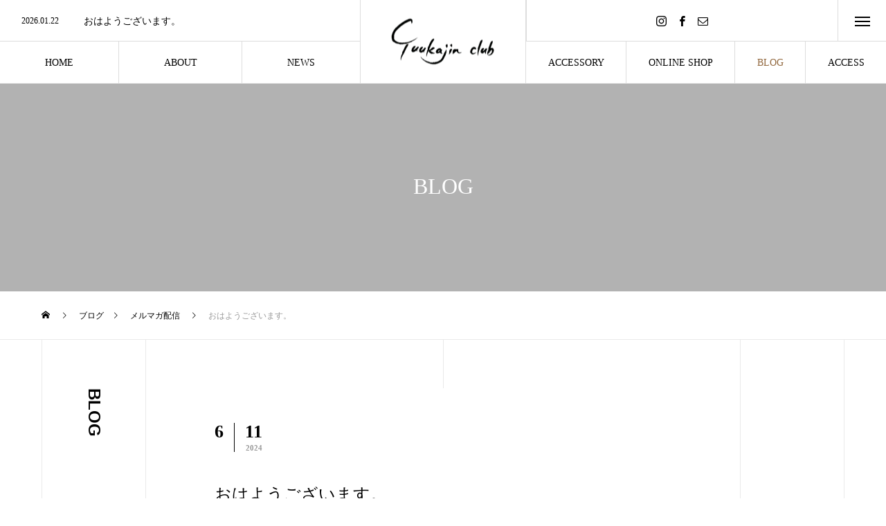

--- FILE ---
content_type: text/html; charset=UTF-8
request_url: https://yuukajin-club.com/2024/06/11/%E3%81%8A%E3%81%AF%E3%82%88%E3%81%86%E3%81%94%E3%81%96%E3%81%84%E3%81%BE%E3%81%99%E3%80%82-99/
body_size: 16522
content:
<!DOCTYPE html>
<html class="pc" dir="ltr" lang="ja" prefix="og: https://ogp.me/ns#">
<head>
<meta charset="UTF-8">
<!--[if IE]><meta http-equiv="X-UA-Compatible" content="IE=edge"><![endif]-->
<meta name="viewport" content="width=device-width">
<title>おはようございます。 - 遊華人倶楽部/伊勢市暮らしの雑貨と創作アクセサリー</title>
<meta name="description" content="おはようございます。本日は良いお天気になりました。">
<link rel="pingback" href="https://yuukajin-club.com/xmlrpc.php">
<link rel="shortcut icon" href="https://yuukajin-club.com/wp-content/uploads/2021/08/1-removebg-preview-e1630373965727.png">

		<!-- All in One SEO 4.9.3 - aioseo.com -->
	<meta name="description" content="おはようございます。 本日は良いお天気になりました。 只今開催中✨ アジアの布でお仕立て＆アクセ" />
	<meta name="robots" content="max-image-preview:large" />
	<meta name="author" content="clover.homep2@gmail.com"/>
	<link rel="canonical" href="https://yuukajin-club.com/2024/06/11/%e3%81%8a%e3%81%af%e3%82%88%e3%81%86%e3%81%94%e3%81%96%e3%81%84%e3%81%be%e3%81%99%e3%80%82-99/" />
	<meta name="generator" content="All in One SEO (AIOSEO) 4.9.3" />

		<!-- Global site tag (gtag.js) - Google Analytics -->
<script async src="https://www.googletagmanager.com/gtag/js?id=G-0512ZKFZCV"></script>
<script>
 window.dataLayer = window.dataLayer || [];
 function gtag(){dataLayer.push(arguments);}
 gtag('js', new Date());

 gtag('config', 'G-0512ZKFZCV');
</script>
		<meta property="og:locale" content="ja_JP" />
		<meta property="og:site_name" content="遊華人倶楽部/伊勢市暮らしの雑貨と創作アクセサリー - Just another WordPress site" />
		<meta property="og:type" content="article" />
		<meta property="og:title" content="おはようございます。 - 遊華人倶楽部/伊勢市暮らしの雑貨と創作アクセサリー" />
		<meta property="og:description" content="おはようございます。 本日は良いお天気になりました。 只今開催中✨ アジアの布でお仕立て＆アクセ" />
		<meta property="og:url" content="https://yuukajin-club.com/2024/06/11/%e3%81%8a%e3%81%af%e3%82%88%e3%81%86%e3%81%94%e3%81%96%e3%81%84%e3%81%be%e3%81%99%e3%80%82-99/" />
		<meta property="article:published_time" content="2024-06-11T01:56:43+00:00" />
		<meta property="article:modified_time" content="2024-06-14T11:05:57+00:00" />
		<meta property="article:publisher" content="https://www.facebook.com/yuukajin.club/" />
		<meta name="twitter:card" content="summary" />
		<meta name="twitter:title" content="おはようございます。 - 遊華人倶楽部/伊勢市暮らしの雑貨と創作アクセサリー" />
		<meta name="twitter:description" content="おはようございます。 本日は良いお天気になりました。 只今開催中✨ アジアの布でお仕立て＆アクセ" />
		<script type="application/ld+json" class="aioseo-schema">
			{"@context":"https:\/\/schema.org","@graph":[{"@type":"BlogPosting","@id":"https:\/\/yuukajin-club.com\/2024\/06\/11\/%e3%81%8a%e3%81%af%e3%82%88%e3%81%86%e3%81%94%e3%81%96%e3%81%84%e3%81%be%e3%81%99%e3%80%82-99\/#blogposting","name":"\u304a\u306f\u3088\u3046\u3054\u3056\u3044\u307e\u3059\u3002 - \u904a\u83ef\u4eba\u5036\u697d\u90e8\/\u4f0a\u52e2\u5e02\u66ae\u3089\u3057\u306e\u96d1\u8ca8\u3068\u5275\u4f5c\u30a2\u30af\u30bb\u30b5\u30ea\u30fc","headline":"\u304a\u306f\u3088\u3046\u3054\u3056\u3044\u307e\u3059\u3002","author":{"@id":"https:\/\/yuukajin-club.com\/author\/clover.homep2@gmail.com\/#author"},"publisher":{"@id":"https:\/\/yuukajin-club.com\/#organization"},"image":{"@type":"ImageObject","url":"https:\/\/yuukajin-club.com\/wp-content\/uploads\/2024\/06\/4356C7E3-2E93-4162-8E96-797813BA48E6-scaled.jpg","width":2560,"height":1868},"datePublished":"2024-06-11T10:56:43+09:00","dateModified":"2024-06-14T20:05:57+09:00","inLanguage":"ja","mainEntityOfPage":{"@id":"https:\/\/yuukajin-club.com\/2024\/06\/11\/%e3%81%8a%e3%81%af%e3%82%88%e3%81%86%e3%81%94%e3%81%96%e3%81%84%e3%81%be%e3%81%99%e3%80%82-99\/#webpage"},"isPartOf":{"@id":"https:\/\/yuukajin-club.com\/2024\/06\/11\/%e3%81%8a%e3%81%af%e3%82%88%e3%81%86%e3%81%94%e3%81%96%e3%81%84%e3%81%be%e3%81%99%e3%80%82-99\/#webpage"},"articleSection":"\u30e1\u30eb\u30de\u30ac\u914d\u4fe1"},{"@type":"BreadcrumbList","@id":"https:\/\/yuukajin-club.com\/2024\/06\/11\/%e3%81%8a%e3%81%af%e3%82%88%e3%81%86%e3%81%94%e3%81%96%e3%81%84%e3%81%be%e3%81%99%e3%80%82-99\/#breadcrumblist","itemListElement":[{"@type":"ListItem","@id":"https:\/\/yuukajin-club.com#listItem","position":1,"name":"\u30db\u30fc\u30e0","item":"https:\/\/yuukajin-club.com","nextItem":{"@type":"ListItem","@id":"https:\/\/yuukajin-club.com\/category\/%e3%83%a1%e3%83%ab%e3%83%9e%e3%82%ac%e9%85%8d%e4%bf%a1\/#listItem","name":"\u30e1\u30eb\u30de\u30ac\u914d\u4fe1"}},{"@type":"ListItem","@id":"https:\/\/yuukajin-club.com\/category\/%e3%83%a1%e3%83%ab%e3%83%9e%e3%82%ac%e9%85%8d%e4%bf%a1\/#listItem","position":2,"name":"\u30e1\u30eb\u30de\u30ac\u914d\u4fe1","item":"https:\/\/yuukajin-club.com\/category\/%e3%83%a1%e3%83%ab%e3%83%9e%e3%82%ac%e9%85%8d%e4%bf%a1\/","nextItem":{"@type":"ListItem","@id":"https:\/\/yuukajin-club.com\/2024\/06\/11\/%e3%81%8a%e3%81%af%e3%82%88%e3%81%86%e3%81%94%e3%81%96%e3%81%84%e3%81%be%e3%81%99%e3%80%82-99\/#listItem","name":"\u304a\u306f\u3088\u3046\u3054\u3056\u3044\u307e\u3059\u3002"},"previousItem":{"@type":"ListItem","@id":"https:\/\/yuukajin-club.com#listItem","name":"\u30db\u30fc\u30e0"}},{"@type":"ListItem","@id":"https:\/\/yuukajin-club.com\/2024\/06\/11\/%e3%81%8a%e3%81%af%e3%82%88%e3%81%86%e3%81%94%e3%81%96%e3%81%84%e3%81%be%e3%81%99%e3%80%82-99\/#listItem","position":3,"name":"\u304a\u306f\u3088\u3046\u3054\u3056\u3044\u307e\u3059\u3002","previousItem":{"@type":"ListItem","@id":"https:\/\/yuukajin-club.com\/category\/%e3%83%a1%e3%83%ab%e3%83%9e%e3%82%ac%e9%85%8d%e4%bf%a1\/#listItem","name":"\u30e1\u30eb\u30de\u30ac\u914d\u4fe1"}}]},{"@type":"Organization","@id":"https:\/\/yuukajin-club.com\/#organization","name":"\u904a\u83ef\u4eba\u5036\u697d\u90e8","description":"Just another WordPress site","url":"https:\/\/yuukajin-club.com\/","sameAs":["https:\/\/www.facebook.com\/yuukajin.club\/","https:\/\/www.instagram.com\/yuukajinclub\/"]},{"@type":"Person","@id":"https:\/\/yuukajin-club.com\/author\/clover.homep2@gmail.com\/#author","url":"https:\/\/yuukajin-club.com\/author\/clover.homep2@gmail.com\/","name":"clover.homep2@gmail.com","image":{"@type":"ImageObject","@id":"https:\/\/yuukajin-club.com\/2024\/06\/11\/%e3%81%8a%e3%81%af%e3%82%88%e3%81%86%e3%81%94%e3%81%96%e3%81%84%e3%81%be%e3%81%99%e3%80%82-99\/#authorImage","url":"https:\/\/secure.gravatar.com\/avatar\/6b9b3687224688390f5e47c20a8872da4b1094d4e6c51c8fc9407bc4070ab29a?s=96&d=mm&r=g","width":96,"height":96,"caption":"clover.homep2@gmail.com"}},{"@type":"WebPage","@id":"https:\/\/yuukajin-club.com\/2024\/06\/11\/%e3%81%8a%e3%81%af%e3%82%88%e3%81%86%e3%81%94%e3%81%96%e3%81%84%e3%81%be%e3%81%99%e3%80%82-99\/#webpage","url":"https:\/\/yuukajin-club.com\/2024\/06\/11\/%e3%81%8a%e3%81%af%e3%82%88%e3%81%86%e3%81%94%e3%81%96%e3%81%84%e3%81%be%e3%81%99%e3%80%82-99\/","name":"\u304a\u306f\u3088\u3046\u3054\u3056\u3044\u307e\u3059\u3002 - \u904a\u83ef\u4eba\u5036\u697d\u90e8\/\u4f0a\u52e2\u5e02\u66ae\u3089\u3057\u306e\u96d1\u8ca8\u3068\u5275\u4f5c\u30a2\u30af\u30bb\u30b5\u30ea\u30fc","description":"\u304a\u306f\u3088\u3046\u3054\u3056\u3044\u307e\u3059\u3002 \u672c\u65e5\u306f\u826f\u3044\u304a\u5929\u6c17\u306b\u306a\u308a\u307e\u3057\u305f\u3002 \u53ea\u4eca\u958b\u50ac\u4e2d\u2728 \u30a2\u30b8\u30a2\u306e\u5e03\u3067\u304a\u4ed5\u7acb\u3066\uff06\u30a2\u30af\u30bb","inLanguage":"ja","isPartOf":{"@id":"https:\/\/yuukajin-club.com\/#website"},"breadcrumb":{"@id":"https:\/\/yuukajin-club.com\/2024\/06\/11\/%e3%81%8a%e3%81%af%e3%82%88%e3%81%86%e3%81%94%e3%81%96%e3%81%84%e3%81%be%e3%81%99%e3%80%82-99\/#breadcrumblist"},"author":{"@id":"https:\/\/yuukajin-club.com\/author\/clover.homep2@gmail.com\/#author"},"creator":{"@id":"https:\/\/yuukajin-club.com\/author\/clover.homep2@gmail.com\/#author"},"image":{"@type":"ImageObject","url":"https:\/\/yuukajin-club.com\/wp-content\/uploads\/2024\/06\/4356C7E3-2E93-4162-8E96-797813BA48E6-scaled.jpg","@id":"https:\/\/yuukajin-club.com\/2024\/06\/11\/%e3%81%8a%e3%81%af%e3%82%88%e3%81%86%e3%81%94%e3%81%96%e3%81%84%e3%81%be%e3%81%99%e3%80%82-99\/#mainImage","width":2560,"height":1868},"primaryImageOfPage":{"@id":"https:\/\/yuukajin-club.com\/2024\/06\/11\/%e3%81%8a%e3%81%af%e3%82%88%e3%81%86%e3%81%94%e3%81%96%e3%81%84%e3%81%be%e3%81%99%e3%80%82-99\/#mainImage"},"datePublished":"2024-06-11T10:56:43+09:00","dateModified":"2024-06-14T20:05:57+09:00"},{"@type":"WebSite","@id":"https:\/\/yuukajin-club.com\/#website","url":"https:\/\/yuukajin-club.com\/","name":"\u904a\u83ef\u4eba\u5036\u697d\u90e8","description":"Just another WordPress site","inLanguage":"ja","publisher":{"@id":"https:\/\/yuukajin-club.com\/#organization"}}]}
		</script>
		<!-- All in One SEO -->

<link rel="alternate" type="application/rss+xml" title="遊華人倶楽部/伊勢市暮らしの雑貨と創作アクセサリー &raquo; フィード" href="https://yuukajin-club.com/feed/" />
<link rel="alternate" type="application/rss+xml" title="遊華人倶楽部/伊勢市暮らしの雑貨と創作アクセサリー &raquo; コメントフィード" href="https://yuukajin-club.com/comments/feed/" />
<link rel="alternate" title="oEmbed (JSON)" type="application/json+oembed" href="https://yuukajin-club.com/wp-json/oembed/1.0/embed?url=https%3A%2F%2Fyuukajin-club.com%2F2024%2F06%2F11%2F%25e3%2581%258a%25e3%2581%25af%25e3%2582%2588%25e3%2581%2586%25e3%2581%2594%25e3%2581%2596%25e3%2581%2584%25e3%2581%25be%25e3%2581%2599%25e3%2580%2582-99%2F" />
<link rel="alternate" title="oEmbed (XML)" type="text/xml+oembed" href="https://yuukajin-club.com/wp-json/oembed/1.0/embed?url=https%3A%2F%2Fyuukajin-club.com%2F2024%2F06%2F11%2F%25e3%2581%258a%25e3%2581%25af%25e3%2582%2588%25e3%2581%2586%25e3%2581%2594%25e3%2581%2596%25e3%2581%2584%25e3%2581%25be%25e3%2581%2599%25e3%2580%2582-99%2F&#038;format=xml" />
<style id='wp-img-auto-sizes-contain-inline-css' type='text/css'>
img:is([sizes=auto i],[sizes^="auto," i]){contain-intrinsic-size:3000px 1500px}
/*# sourceURL=wp-img-auto-sizes-contain-inline-css */
</style>
<link rel='stylesheet' id='style-css' href='https://yuukajin-club.com/wp-content/themes/tree_tcd081/style.css?ver=1.4' type='text/css' media='all' />
<style id='wp-emoji-styles-inline-css' type='text/css'>

	img.wp-smiley, img.emoji {
		display: inline !important;
		border: none !important;
		box-shadow: none !important;
		height: 1em !important;
		width: 1em !important;
		margin: 0 0.07em !important;
		vertical-align: -0.1em !important;
		background: none !important;
		padding: 0 !important;
	}
/*# sourceURL=wp-emoji-styles-inline-css */
</style>
<style id='wp-block-library-inline-css' type='text/css'>
:root{--wp-block-synced-color:#7a00df;--wp-block-synced-color--rgb:122,0,223;--wp-bound-block-color:var(--wp-block-synced-color);--wp-editor-canvas-background:#ddd;--wp-admin-theme-color:#007cba;--wp-admin-theme-color--rgb:0,124,186;--wp-admin-theme-color-darker-10:#006ba1;--wp-admin-theme-color-darker-10--rgb:0,107,160.5;--wp-admin-theme-color-darker-20:#005a87;--wp-admin-theme-color-darker-20--rgb:0,90,135;--wp-admin-border-width-focus:2px}@media (min-resolution:192dpi){:root{--wp-admin-border-width-focus:1.5px}}.wp-element-button{cursor:pointer}:root .has-very-light-gray-background-color{background-color:#eee}:root .has-very-dark-gray-background-color{background-color:#313131}:root .has-very-light-gray-color{color:#eee}:root .has-very-dark-gray-color{color:#313131}:root .has-vivid-green-cyan-to-vivid-cyan-blue-gradient-background{background:linear-gradient(135deg,#00d084,#0693e3)}:root .has-purple-crush-gradient-background{background:linear-gradient(135deg,#34e2e4,#4721fb 50%,#ab1dfe)}:root .has-hazy-dawn-gradient-background{background:linear-gradient(135deg,#faaca8,#dad0ec)}:root .has-subdued-olive-gradient-background{background:linear-gradient(135deg,#fafae1,#67a671)}:root .has-atomic-cream-gradient-background{background:linear-gradient(135deg,#fdd79a,#004a59)}:root .has-nightshade-gradient-background{background:linear-gradient(135deg,#330968,#31cdcf)}:root .has-midnight-gradient-background{background:linear-gradient(135deg,#020381,#2874fc)}:root{--wp--preset--font-size--normal:16px;--wp--preset--font-size--huge:42px}.has-regular-font-size{font-size:1em}.has-larger-font-size{font-size:2.625em}.has-normal-font-size{font-size:var(--wp--preset--font-size--normal)}.has-huge-font-size{font-size:var(--wp--preset--font-size--huge)}.has-text-align-center{text-align:center}.has-text-align-left{text-align:left}.has-text-align-right{text-align:right}.has-fit-text{white-space:nowrap!important}#end-resizable-editor-section{display:none}.aligncenter{clear:both}.items-justified-left{justify-content:flex-start}.items-justified-center{justify-content:center}.items-justified-right{justify-content:flex-end}.items-justified-space-between{justify-content:space-between}.screen-reader-text{border:0;clip-path:inset(50%);height:1px;margin:-1px;overflow:hidden;padding:0;position:absolute;width:1px;word-wrap:normal!important}.screen-reader-text:focus{background-color:#ddd;clip-path:none;color:#444;display:block;font-size:1em;height:auto;left:5px;line-height:normal;padding:15px 23px 14px;text-decoration:none;top:5px;width:auto;z-index:100000}html :where(.has-border-color){border-style:solid}html :where([style*=border-top-color]){border-top-style:solid}html :where([style*=border-right-color]){border-right-style:solid}html :where([style*=border-bottom-color]){border-bottom-style:solid}html :where([style*=border-left-color]){border-left-style:solid}html :where([style*=border-width]){border-style:solid}html :where([style*=border-top-width]){border-top-style:solid}html :where([style*=border-right-width]){border-right-style:solid}html :where([style*=border-bottom-width]){border-bottom-style:solid}html :where([style*=border-left-width]){border-left-style:solid}html :where(img[class*=wp-image-]){height:auto;max-width:100%}:where(figure){margin:0 0 1em}html :where(.is-position-sticky){--wp-admin--admin-bar--position-offset:var(--wp-admin--admin-bar--height,0px)}@media screen and (max-width:600px){html :where(.is-position-sticky){--wp-admin--admin-bar--position-offset:0px}}

/*# sourceURL=wp-block-library-inline-css */
</style><style id='global-styles-inline-css' type='text/css'>
:root{--wp--preset--aspect-ratio--square: 1;--wp--preset--aspect-ratio--4-3: 4/3;--wp--preset--aspect-ratio--3-4: 3/4;--wp--preset--aspect-ratio--3-2: 3/2;--wp--preset--aspect-ratio--2-3: 2/3;--wp--preset--aspect-ratio--16-9: 16/9;--wp--preset--aspect-ratio--9-16: 9/16;--wp--preset--color--black: #000000;--wp--preset--color--cyan-bluish-gray: #abb8c3;--wp--preset--color--white: #ffffff;--wp--preset--color--pale-pink: #f78da7;--wp--preset--color--vivid-red: #cf2e2e;--wp--preset--color--luminous-vivid-orange: #ff6900;--wp--preset--color--luminous-vivid-amber: #fcb900;--wp--preset--color--light-green-cyan: #7bdcb5;--wp--preset--color--vivid-green-cyan: #00d084;--wp--preset--color--pale-cyan-blue: #8ed1fc;--wp--preset--color--vivid-cyan-blue: #0693e3;--wp--preset--color--vivid-purple: #9b51e0;--wp--preset--gradient--vivid-cyan-blue-to-vivid-purple: linear-gradient(135deg,rgb(6,147,227) 0%,rgb(155,81,224) 100%);--wp--preset--gradient--light-green-cyan-to-vivid-green-cyan: linear-gradient(135deg,rgb(122,220,180) 0%,rgb(0,208,130) 100%);--wp--preset--gradient--luminous-vivid-amber-to-luminous-vivid-orange: linear-gradient(135deg,rgb(252,185,0) 0%,rgb(255,105,0) 100%);--wp--preset--gradient--luminous-vivid-orange-to-vivid-red: linear-gradient(135deg,rgb(255,105,0) 0%,rgb(207,46,46) 100%);--wp--preset--gradient--very-light-gray-to-cyan-bluish-gray: linear-gradient(135deg,rgb(238,238,238) 0%,rgb(169,184,195) 100%);--wp--preset--gradient--cool-to-warm-spectrum: linear-gradient(135deg,rgb(74,234,220) 0%,rgb(151,120,209) 20%,rgb(207,42,186) 40%,rgb(238,44,130) 60%,rgb(251,105,98) 80%,rgb(254,248,76) 100%);--wp--preset--gradient--blush-light-purple: linear-gradient(135deg,rgb(255,206,236) 0%,rgb(152,150,240) 100%);--wp--preset--gradient--blush-bordeaux: linear-gradient(135deg,rgb(254,205,165) 0%,rgb(254,45,45) 50%,rgb(107,0,62) 100%);--wp--preset--gradient--luminous-dusk: linear-gradient(135deg,rgb(255,203,112) 0%,rgb(199,81,192) 50%,rgb(65,88,208) 100%);--wp--preset--gradient--pale-ocean: linear-gradient(135deg,rgb(255,245,203) 0%,rgb(182,227,212) 50%,rgb(51,167,181) 100%);--wp--preset--gradient--electric-grass: linear-gradient(135deg,rgb(202,248,128) 0%,rgb(113,206,126) 100%);--wp--preset--gradient--midnight: linear-gradient(135deg,rgb(2,3,129) 0%,rgb(40,116,252) 100%);--wp--preset--font-size--small: 13px;--wp--preset--font-size--medium: 20px;--wp--preset--font-size--large: 36px;--wp--preset--font-size--x-large: 42px;--wp--preset--spacing--20: 0.44rem;--wp--preset--spacing--30: 0.67rem;--wp--preset--spacing--40: 1rem;--wp--preset--spacing--50: 1.5rem;--wp--preset--spacing--60: 2.25rem;--wp--preset--spacing--70: 3.38rem;--wp--preset--spacing--80: 5.06rem;--wp--preset--shadow--natural: 6px 6px 9px rgba(0, 0, 0, 0.2);--wp--preset--shadow--deep: 12px 12px 50px rgba(0, 0, 0, 0.4);--wp--preset--shadow--sharp: 6px 6px 0px rgba(0, 0, 0, 0.2);--wp--preset--shadow--outlined: 6px 6px 0px -3px rgb(255, 255, 255), 6px 6px rgb(0, 0, 0);--wp--preset--shadow--crisp: 6px 6px 0px rgb(0, 0, 0);}:where(.is-layout-flex){gap: 0.5em;}:where(.is-layout-grid){gap: 0.5em;}body .is-layout-flex{display: flex;}.is-layout-flex{flex-wrap: wrap;align-items: center;}.is-layout-flex > :is(*, div){margin: 0;}body .is-layout-grid{display: grid;}.is-layout-grid > :is(*, div){margin: 0;}:where(.wp-block-columns.is-layout-flex){gap: 2em;}:where(.wp-block-columns.is-layout-grid){gap: 2em;}:where(.wp-block-post-template.is-layout-flex){gap: 1.25em;}:where(.wp-block-post-template.is-layout-grid){gap: 1.25em;}.has-black-color{color: var(--wp--preset--color--black) !important;}.has-cyan-bluish-gray-color{color: var(--wp--preset--color--cyan-bluish-gray) !important;}.has-white-color{color: var(--wp--preset--color--white) !important;}.has-pale-pink-color{color: var(--wp--preset--color--pale-pink) !important;}.has-vivid-red-color{color: var(--wp--preset--color--vivid-red) !important;}.has-luminous-vivid-orange-color{color: var(--wp--preset--color--luminous-vivid-orange) !important;}.has-luminous-vivid-amber-color{color: var(--wp--preset--color--luminous-vivid-amber) !important;}.has-light-green-cyan-color{color: var(--wp--preset--color--light-green-cyan) !important;}.has-vivid-green-cyan-color{color: var(--wp--preset--color--vivid-green-cyan) !important;}.has-pale-cyan-blue-color{color: var(--wp--preset--color--pale-cyan-blue) !important;}.has-vivid-cyan-blue-color{color: var(--wp--preset--color--vivid-cyan-blue) !important;}.has-vivid-purple-color{color: var(--wp--preset--color--vivid-purple) !important;}.has-black-background-color{background-color: var(--wp--preset--color--black) !important;}.has-cyan-bluish-gray-background-color{background-color: var(--wp--preset--color--cyan-bluish-gray) !important;}.has-white-background-color{background-color: var(--wp--preset--color--white) !important;}.has-pale-pink-background-color{background-color: var(--wp--preset--color--pale-pink) !important;}.has-vivid-red-background-color{background-color: var(--wp--preset--color--vivid-red) !important;}.has-luminous-vivid-orange-background-color{background-color: var(--wp--preset--color--luminous-vivid-orange) !important;}.has-luminous-vivid-amber-background-color{background-color: var(--wp--preset--color--luminous-vivid-amber) !important;}.has-light-green-cyan-background-color{background-color: var(--wp--preset--color--light-green-cyan) !important;}.has-vivid-green-cyan-background-color{background-color: var(--wp--preset--color--vivid-green-cyan) !important;}.has-pale-cyan-blue-background-color{background-color: var(--wp--preset--color--pale-cyan-blue) !important;}.has-vivid-cyan-blue-background-color{background-color: var(--wp--preset--color--vivid-cyan-blue) !important;}.has-vivid-purple-background-color{background-color: var(--wp--preset--color--vivid-purple) !important;}.has-black-border-color{border-color: var(--wp--preset--color--black) !important;}.has-cyan-bluish-gray-border-color{border-color: var(--wp--preset--color--cyan-bluish-gray) !important;}.has-white-border-color{border-color: var(--wp--preset--color--white) !important;}.has-pale-pink-border-color{border-color: var(--wp--preset--color--pale-pink) !important;}.has-vivid-red-border-color{border-color: var(--wp--preset--color--vivid-red) !important;}.has-luminous-vivid-orange-border-color{border-color: var(--wp--preset--color--luminous-vivid-orange) !important;}.has-luminous-vivid-amber-border-color{border-color: var(--wp--preset--color--luminous-vivid-amber) !important;}.has-light-green-cyan-border-color{border-color: var(--wp--preset--color--light-green-cyan) !important;}.has-vivid-green-cyan-border-color{border-color: var(--wp--preset--color--vivid-green-cyan) !important;}.has-pale-cyan-blue-border-color{border-color: var(--wp--preset--color--pale-cyan-blue) !important;}.has-vivid-cyan-blue-border-color{border-color: var(--wp--preset--color--vivid-cyan-blue) !important;}.has-vivid-purple-border-color{border-color: var(--wp--preset--color--vivid-purple) !important;}.has-vivid-cyan-blue-to-vivid-purple-gradient-background{background: var(--wp--preset--gradient--vivid-cyan-blue-to-vivid-purple) !important;}.has-light-green-cyan-to-vivid-green-cyan-gradient-background{background: var(--wp--preset--gradient--light-green-cyan-to-vivid-green-cyan) !important;}.has-luminous-vivid-amber-to-luminous-vivid-orange-gradient-background{background: var(--wp--preset--gradient--luminous-vivid-amber-to-luminous-vivid-orange) !important;}.has-luminous-vivid-orange-to-vivid-red-gradient-background{background: var(--wp--preset--gradient--luminous-vivid-orange-to-vivid-red) !important;}.has-very-light-gray-to-cyan-bluish-gray-gradient-background{background: var(--wp--preset--gradient--very-light-gray-to-cyan-bluish-gray) !important;}.has-cool-to-warm-spectrum-gradient-background{background: var(--wp--preset--gradient--cool-to-warm-spectrum) !important;}.has-blush-light-purple-gradient-background{background: var(--wp--preset--gradient--blush-light-purple) !important;}.has-blush-bordeaux-gradient-background{background: var(--wp--preset--gradient--blush-bordeaux) !important;}.has-luminous-dusk-gradient-background{background: var(--wp--preset--gradient--luminous-dusk) !important;}.has-pale-ocean-gradient-background{background: var(--wp--preset--gradient--pale-ocean) !important;}.has-electric-grass-gradient-background{background: var(--wp--preset--gradient--electric-grass) !important;}.has-midnight-gradient-background{background: var(--wp--preset--gradient--midnight) !important;}.has-small-font-size{font-size: var(--wp--preset--font-size--small) !important;}.has-medium-font-size{font-size: var(--wp--preset--font-size--medium) !important;}.has-large-font-size{font-size: var(--wp--preset--font-size--large) !important;}.has-x-large-font-size{font-size: var(--wp--preset--font-size--x-large) !important;}
/*# sourceURL=global-styles-inline-css */
</style>

<style id='classic-theme-styles-inline-css' type='text/css'>
/*! This file is auto-generated */
.wp-block-button__link{color:#fff;background-color:#32373c;border-radius:9999px;box-shadow:none;text-decoration:none;padding:calc(.667em + 2px) calc(1.333em + 2px);font-size:1.125em}.wp-block-file__button{background:#32373c;color:#fff;text-decoration:none}
/*# sourceURL=/wp-includes/css/classic-themes.min.css */
</style>
<script type="text/javascript" src="https://yuukajin-club.com/wp-includes/js/jquery/jquery.min.js?ver=3.7.1" id="jquery-core-js"></script>
<script type="text/javascript" src="https://yuukajin-club.com/wp-includes/js/jquery/jquery-migrate.min.js?ver=3.4.1" id="jquery-migrate-js"></script>
<link rel="https://api.w.org/" href="https://yuukajin-club.com/wp-json/" /><link rel="alternate" title="JSON" type="application/json" href="https://yuukajin-club.com/wp-json/wp/v2/posts/4680" /><link rel='shortlink' href='https://yuukajin-club.com/?p=4680' />

<link rel="stylesheet" href="https://yuukajin-club.com/wp-content/themes/tree_tcd081/css/design-plus.css?ver=1.4">
<link rel="stylesheet" href="https://yuukajin-club.com/wp-content/themes/tree_tcd081/css/sns-botton.css?ver=1.4">
<link rel="stylesheet" media="screen and (max-width:1201px)" href="https://yuukajin-club.com/wp-content/themes/tree_tcd081/css/responsive.css?ver=1.4">
<link rel="stylesheet" media="screen and (max-width:1201px)" href="https://yuukajin-club.com/wp-content/themes/tree_tcd081/css/footer-bar.css?ver=1.4">

<script src="https://yuukajin-club.com/wp-content/themes/tree_tcd081/js/jquery.easing.1.4.js?ver=1.4"></script>
<script src="https://yuukajin-club.com/wp-content/themes/tree_tcd081/js/jscript.js?ver=1.4"></script>
<script src="https://yuukajin-club.com/wp-content/themes/tree_tcd081/js/comment.js?ver=1.4"></script>

<link rel="stylesheet" href="https://yuukajin-club.com/wp-content/themes/tree_tcd081/js/simplebar.css?ver=1.4">
<script src="https://yuukajin-club.com/wp-content/themes/tree_tcd081/js/simplebar.min.js?ver=1.4"></script>




<style type="text/css">

body, input, textarea { font-family: "Times New Roman" , "游明朝" , "Yu Mincho" , "游明朝体" , "YuMincho" , "ヒラギノ明朝 Pro W3" , "Hiragino Mincho Pro" , "HiraMinProN-W3" , "HGS明朝E" , "ＭＳ Ｐ明朝" , "MS PMincho" , serif; }

.rich_font, .p-vertical { font-family: Arial, "Hiragino Sans", "ヒラギノ角ゴ ProN", "Hiragino Kaku Gothic ProN", "游ゴシック", YuGothic, "メイリオ", Meiryo, sans-serif; font-weight:500; }

.rich_font_type1 { font-family: Arial, "Hiragino Kaku Gothic ProN", "ヒラギノ角ゴ ProN W3", "メイリオ", Meiryo, sans-serif; }
.rich_font_type2 { font-family: Arial, "Hiragino Sans", "ヒラギノ角ゴ ProN", "Hiragino Kaku Gothic ProN", "游ゴシック", YuGothic, "メイリオ", Meiryo, sans-serif; font-weight:500; }
.rich_font_type3 { font-family: "Times New Roman" , "游明朝" , "Yu Mincho" , "游明朝体" , "YuMincho" , "ヒラギノ明朝 Pro W3" , "Hiragino Mincho Pro" , "HiraMinProN-W3" , "HGS明朝E" , "ＭＳ Ｐ明朝" , "MS PMincho" , serif; font-weight:500; }

.post_content, #next_prev_post { font-family: "Times New Roman" , "游明朝" , "Yu Mincho" , "游明朝体" , "YuMincho" , "ヒラギノ明朝 Pro W3" , "Hiragino Mincho Pro" , "HiraMinProN-W3" , "HGS明朝E" , "ＭＳ Ｐ明朝" , "MS PMincho" , serif; }
.widget_headline { font-family: "Times New Roman" , "游明朝" , "Yu Mincho" , "游明朝体" , "YuMincho" , "ヒラギノ明朝 Pro W3" , "Hiragino Mincho Pro" , "HiraMinProN-W3" , "HGS明朝E" , "ＭＳ Ｐ明朝" , "MS PMincho" , serif; }

#side_headline .main, .cb_side_headline .main { font-size:24px; }
#side_headline .sub, .cb_side_headline .sub { font-size:16px; }
@media screen and (max-width:750px) {
  #side_headline .main, .cb_side_headline .main { font-size:20px; }
  #side_headline .sub, .cb_side_headline .sub { font-size:14px; }
}
#header.start:after { background:#ffffff; }
#header, #header_logo, .global_menu > ul > li > a, #lang_button, #header_sns, #menu_button, #index_news { border-color:rgba(255,255,255,0.5); }
#header_logo .logo a, .global_menu > ul > li > a, #header_news a, #header_button, #menu_button:before, #header_sns li a:before, #lang_button li a { color:#ffffff; }
#header.active, #header.active #header_logo, #header.active .global_menu > ul > li > a, #header.active #lang_button, #header.active #header_sns, #header.active #menu_button, body.header_fix_mobile #header #menu_button { border-color:#dddddd; }
#header.active #header_logo .logo a, #header.active .global_menu > ul > li > a, #header.active #header_news a, #header.active #header_button, #header.active #menu_button:before, body.header_fix_mobile #header #menu_button:before, #header.active #header_sns li a:before, #header.active #lang_button li a { color:#000000; }
#header #header_logo .logo a:hover, #header .global_menu > ul > li > a:hover, #header #header_news a:hover, #header #header_button:hover, #header #menu_button:hover:before, #header #header_sns li a:hover:before, #header #lang_button li a:hover, .global_menu > ul > li.active_button > a, .global_menu > ul > li.active > a { color:#91673d !important; }
#menu_button span { background:#ffffff; }
#header.active #menu_button span { background:#000000; }
#menu_button:hover span { background:#91673d !important; }
body.home .global_menu > ul > li.current-menu-item > a { color:#ffffff !important; }
body.home #header.active .global_menu > ul > li.current-menu-item > a { color:#000000 !important; }
.global_menu ul ul a { color:#ffffff; background:#000000; }
.global_menu ul ul a:hover { background:#91673d; }
#drawer_menu .menu a, #drawer_menu .lang_button li { font-size:20px; }
#drawer_menu .menu a, #drawer_menu .close_button:before, #drawer_menu .header_sns a:before, #drawer_menu .menu li.current-menu-item.non_active_menu a, #drawer_menu .lang_button li a { color:#ffffff; }
#drawer_menu .menu a:hover, #drawer_menu .close_button:hover:before, #drawer_menu .header_sns a:hover:before, #drawer_menu .menu li.current-menu-item a, #drawer_menu .menu li.current-menu-item.non_active_menu a:hover, #drawer_menu .lang_button li a:hover { color:#91673d;  }
.global_menu > ul > li.current-menu-item > a { color:#91673d !important; }
@media screen and (max-width:750px) {
  #drawer_menu .menu a, #drawer_menu .lang_button li { font-size:14px; }
}
.megamenu_menu_list .title { font-size:26px; }
.megamenu_menu_list .sub_title { font-size:12px; }
.megamenu_blog_list { background:#f8f7f6; }
.megamenu_blog_slider .title { font-size:14px; }
.megamenu_blog_list.type2 { background:#f8f7f6; }
.megamenu_blog_list.type2 .megamenu_blog_slider .title { font-size:14px; }
#footer, #footer a { color:#ffffff; }
#footer_menu, #footer_menu li, #footer_menu li:last-of-type, #copyright { border-color:rgba(255,255,255,0.3); }
.footer_info { font-size:16px; }
#return_top a:before { color:#ffffff; }
#return_top a { background:#222222; }
#return_top a:hover { background:#91673d; }
@media screen and (max-width:750px) {
  .footer_info { font-size:14px; }
}

.author_profile a.avatar img, .animate_image img, .animate_background .image, #recipe_archive .blur_image {
  width:100%; height:auto;
  -webkit-transition: transform  0.75s ease;
  transition: transform  0.75s ease;
}
.author_profile a.avatar:hover img, .animate_image:hover img, .animate_background:hover .image, #recipe_archive a:hover .blur_image {
  -webkit-transform: scale(1.2);
  transform: scale(1.2);
}



a { color:#000; }

a:hover, #header_logo a:hover, .megamenu_blog_list a:hover .title, #footer a:hover, #footer_social_link li a:hover:before, #bread_crumb a:hover, #bread_crumb li.home a:hover:after, #next_prev_post a:hover,
.megamenu_blog_slider a:hover , .megamenu_blog_slider .category a:hover, .megamenu_blog_slider_wrap .carousel_arrow:hover:before, .megamenu_menu_list .carousel_arrow:hover:before, .single_copy_title_url_btn:hover,
.p-dropdown__list li a:hover, .p-dropdown__title:hover, .p-dropdown__title:hover:after, .p-dropdown__title:hover:after, .p-dropdown__list li a:hover, .p-dropdown__list .child_menu_button:hover, .tcdw_search_box_widget .search_area .search_button:hover:before,
.tcd_category_list a:hover, .tcd_category_list .child_menu_button:hover, .styled_post_list1 a:hover .title, .index_post_list .category a:hover, #index_news a:hover, #blog_list .category a:hover, #post_title_area .category a:hover,
#post_title_area .post_meta a:hover, #single_author_title_area .author_link li a:hover:before, .author_profile a:hover, .author_profile .author_link li a:hover:before, #post_meta_bottom a:hover, .cardlink_title a:hover, .comment a:hover, .comment_form_wrapper a:hover, #searchform .submit_button:hover:before
  { color: #91673d; }

#submit_comment:hover, #cancel_comment_reply a:hover, #wp-calendar #prev a:hover, #wp-calendar #next a:hover, #wp-calendar td a:hover,
#p_readmore .button:hover, .page_navi a:hover, #post_pagination a:hover,.c-pw__btn:hover, #post_pagination a:hover, #comment_tab li a:hover
  { background-color: #91673d; }

#comment_textarea textarea:focus, .c-pw__box-input:focus, .page_navi a:hover, #post_pagination a:hover
  { border-color: #91673d; }

.post_content a { color:#000000; }
.post_content a:hover { color:#91673d; }
#main_contents { border-right:1px solid #e9e9e9; border-left:1px solid #e9e9e9; }
#main_contents:before, #main_contents:after, #main_contents_line { background:#e9e9e9; }
.styled_h2 {
  font-size:22px !important; text-align:left; color:#000000;   border-top:1px solid #222222;
  border-bottom:1px solid #222222;
  border-left:0px solid #222222;
  border-right:0px solid #222222;
  padding:30px 0px 30px 0px !important;
  margin:0px 0px 30px !important;
}
.styled_h3 {
  font-size:20px !important; text-align:left; color:#000000;   border-top:2px solid #222222;
  border-bottom:1px solid #dddddd;
  border-left:0px solid #dddddd;
  border-right:0px solid #dddddd;
  padding:30px 0px 30px 20px !important;
  margin:0px 0px 30px !important;
}
.styled_h4 {
  font-size:18px !important; text-align:left; color:#000000;   border-top:0px solid #dddddd;
  border-bottom:0px solid #dddddd;
  border-left:2px solid #222222;
  border-right:0px solid #dddddd;
  padding:10px 0px 10px 15px !important;
  margin:0px 0px 30px !important;
}
.styled_h5 {
  font-size:16px !important; text-align:left; color:#000000;   border-top:0px solid #dddddd;
  border-bottom:0px solid #dddddd;
  border-left:0px solid #dddddd;
  border-right:0px solid #dddddd;
  padding:15px 15px 15px 15px !important;
  margin:0px 0px 30px !important;
}
.q_custom_button1 { background: #535353; color: #ffffff !important; border-color: #535353 !important; }
.q_custom_button1:hover, .q_custom_button1:focus { background: #7d7d7d; color: #ffffff !important; border-color: #7d7d7d !important; }
.q_custom_button2 { background: #535353; color: #ffffff !important; border-color: #535353 !important; }
.q_custom_button2:hover, .q_custom_button2:focus { background: #7d7d7d; color: #ffffff !important; border-color: #7d7d7d !important; }
.q_custom_button3 { background: #535353; color: #ffffff !important; border-color: #535353 !important; }
.q_custom_button3:hover, .q_custom_button3:focus { background: #7d7d7d; color: #ffffff !important; border-color: #7d7d7d !important; }
.speech_balloon_left1 .speach_balloon_text { background-color: #ffdfdf; border-color: #ffdfdf; color: #000000 }
.speech_balloon_left1 .speach_balloon_text::before { border-right-color: #ffdfdf }
.speech_balloon_left1 .speach_balloon_text::after { border-right-color: #ffdfdf }
.speech_balloon_left2 .speach_balloon_text { background-color: #ffffff; border-color: #ff5353; color: #000000 }
.speech_balloon_left2 .speach_balloon_text::before { border-right-color: #ff5353 }
.speech_balloon_left2 .speach_balloon_text::after { border-right-color: #ffffff }
.speech_balloon_right1 .speach_balloon_text { background-color: #ccf4ff; border-color: #ccf4ff; color: #000000 }
.speech_balloon_right1 .speach_balloon_text::before { border-left-color: #ccf4ff }
.speech_balloon_right1 .speach_balloon_text::after { border-left-color: #ccf4ff }
.speech_balloon_right2 .speach_balloon_text { background-color: #ffffff; border-color: #0789b5; color: #000000 }
.speech_balloon_right2 .speach_balloon_text::before { border-left-color: #0789b5 }
.speech_balloon_right2 .speach_balloon_text::after { border-left-color: #ffffff }
.qt_google_map .pb_googlemap_custom-overlay-inner { background:#000000; color:#ffffff; }
.qt_google_map .pb_googlemap_custom-overlay-inner::after { border-color:#000000 transparent transparent transparent; }
</style>

<style id="current-page-style" type="text/css">
#sub_page_header .headline { font-size:32px; color:#FFFFFF; }
#sub_page_header .sub_title { font-size:14px; }
#post_title_area .title { font-size:24px; }
#article .post_content { font-size:16px; }
#related_post .headline { font-size:18px; }
#comments .headline { font-size:18px; }
@media screen and (max-width:750px) {
  #sub_page_header .headline { font-size:24px; }
  #sub_page_header .sub_title { font-size:12px; }
  #post_title_area .title { font-size:20px; }
  #article .post_content { font-size:14px; }
  #related_post .headline { font-size:15px; }
  #comments .headline { font-size:16px; }
}
body { background:; }
</style>

<script type="text/javascript">
jQuery(document).ready(function($){

  $('.megamenu_menu_slider').slick({
    infinite: true,
    dots: false,
    arrows: false,
    slidesToShow: 3,
    slidesToScroll: 1,
    swipeToSlide: true,
    touchThreshold: 20,
    adaptiveHeight: false,
    pauseOnHover: true,
    autoplay: false,
    fade: false,
    easing: 'easeOutExpo',
    speed: 700,
    autoplaySpeed: 5000
  });
  $('.megamenu_menu_slider_wrap .prev_item').on('click', function() {
    $(this).closest('.megamenu_menu_slider_wrap').find('.megamenu_menu_slider').slick('slickPrev');
  });
  $('.megamenu_menu_slider_wrap .next_item').on('click', function() {
    $(this).closest('.megamenu_menu_slider_wrap').find('.megamenu_menu_slider').slick('slickNext');
  });

  $('.megamenu_blog_slider').slick({
    infinite: true,
    dots: false,
    arrows: false,
    slidesToShow: 4,
    slidesToScroll: 1,
    swipeToSlide: true,
    touchThreshold: 20,
    adaptiveHeight: false,
    pauseOnHover: true,
    autoplay: false,
    fade: false,
    easing: 'easeOutExpo',
    speed: 700,
    autoplaySpeed: 5000
  });
  $('.megamenu_blog_slider_wrap .prev_item').on('click', function() {
    $(this).closest('.megamenu_blog_slider_wrap').find('.megamenu_blog_slider').slick('slickPrev');
  });
  $('.megamenu_blog_slider_wrap .next_item').on('click', function() {
    $(this).closest('.megamenu_blog_slider_wrap').find('.megamenu_blog_slider').slick('slickNext');
  });

});
</script>
<script type="text/javascript">
jQuery(document).ready(function($){

  $('#header_news').slick({
    infinite: true,
    dots: false,
    arrows: false,
    slidesToShow: 1,
    slidesToScroll: 1,
    swipeToSlide: false,
    adaptiveHeight: false,
    pauseOnHover: true,
    autoplay: true,
    fade: false,
    vertical: true,
    easing: 'easeOutExpo',
    speed: 700,
    autoplaySpeed: 5000
  });

});
</script>
<link rel='stylesheet' id='slick-style-css' href='https://yuukajin-club.com/wp-content/themes/tree_tcd081/js/slick.css?ver=1.0.0' type='text/css' media='all' />
</head>
<body data-rsssl=1 id="body" class="wp-singular post-template-default single single-post postid-4680 single-format-standard wp-theme-tree_tcd081 header_color_type2 active_header">


<div id="container">

   <header id="header" class="active">
 
    <div id="header_logo">
   <h2 class="logo">
 <a href="https://yuukajin-club.com/" title="遊華人倶楽部/伊勢市暮らしの雑貨と創作アクセサリー">
    <img class="pc_logo_image type1" src="https://yuukajin-club.com/wp-content/uploads/2021/08/遊華人倶楽部ロゴ1701-removebg-preview-2-e1629878352958.png?1769059153" alt="遊華人倶楽部/伊勢市暮らしの雑貨と創作アクセサリー" title="遊華人倶楽部/伊勢市暮らしの雑貨と創作アクセサリー" width="156" height="75" />
  <img class="pc_logo_image type2" src="https://yuukajin-club.com/wp-content/uploads/2021/08/遊華人倶楽部ロゴ1701-removebg-preview-e1629877835510.png?1769059153" alt="遊華人倶楽部/伊勢市暮らしの雑貨と創作アクセサリー" title="遊華人倶楽部/伊勢市暮らしの雑貨と創作アクセサリー" width="156" height="75" />      <img class="mobile_logo_image type1" src="https://yuukajin-club.com/wp-content/uploads/2021/08/遊華人倶楽部ロゴ1701-removebg-preview-3-e1629878415502.png?1769059153" alt="遊華人倶楽部/伊勢市暮らしの雑貨と創作アクセサリー" title="遊華人倶楽部/伊勢市暮らしの雑貨と創作アクセサリー" width="52" height="25" />
  <img class="mobile_logo_image type2" src="https://yuukajin-club.com/wp-content/uploads/2021/08/遊華人倶楽部ロゴ1701-removebg-preview-1-e1629877902480.png?1769059153" alt="遊華人倶楽部/伊勢市暮らしの雑貨と創作アクセサリー" title="遊華人倶楽部/伊勢市暮らしの雑貨と創作アクセサリー" width="52" height="25" />   </a>
</h2>

  </div>

    <nav class="global_menu" id="global_menu_left">
   <ul id="menu-%e5%b7%a6%e5%81%b4" class="menu"><li id="menu-item-78" class="menu-item menu-item-type-post_type menu-item-object-page menu-item-home menu-item-78 "><a href="https://yuukajin-club.com/"><span class="title no_sub_title"><span class="title_inner"><span class="main">HOME</span></span></span></a></li>
<li id="menu-item-79" class="menu-item menu-item-type-post_type menu-item-object-page menu-item-79 "><a href="https://yuukajin-club.com/about/"><span class="title no_sub_title"><span class="title_inner"><span class="main">ABOUT</span></span></span></a></li>
<li id="menu-item-80" class="menu-item menu-item-type-custom menu-item-object-custom menu-item-80 "><a href="https://yuukajin-club.com/news/"><span class="title no_sub_title"><span class="title_inner"><span class="main">NEWS</span></span></span></a></li>
</ul>  </nav>
  
    <nav class="global_menu" id="global_menu_right">
   <ul id="menu-%e5%8f%b3%e5%81%b4" class="menu"><li id="menu-item-885" class="menu-item menu-item-type-post_type menu-item-object-page menu-item-has-children menu-item-885 "><a href="https://yuukajin-club.com/accessory/"><span class="title no_sub_title"><span class="title_inner"><span class="main">ACCESSORY</span></span></span></a>
<ul class="sub-menu">
	<li id="menu-item-888" class="menu-item menu-item-type-post_type menu-item-object-page menu-item-888 "><a href="https://yuukajin-club.com/powerstone/"><span class="title no_sub_title"><span class="title_inner"><span class="main">stone lineup</span></span></span></a></li>
	<li id="menu-item-887" class="menu-item menu-item-type-post_type menu-item-object-page menu-item-887 "><a href="https://yuukajin-club.com/stoneaccessory/"><span class="title no_sub_title"><span class="title_inner"><span class="main">stone accessory</span></span></span></a></li>
	<li id="menu-item-886" class="menu-item menu-item-type-post_type menu-item-object-page menu-item-886 "><a href="https://yuukajin-club.com/silveraccessory/"><span class="title no_sub_title"><span class="title_inner"><span class="main">silver accessory</span></span></span></a></li>
</ul>
</li>
<li id="menu-item-77" class="menu-item menu-item-type-post_type menu-item-object-page menu-item-77 "><a href="https://yuukajin-club.com/shopping/"><span class="title no_sub_title"><span class="title_inner"><span class="main">ONLINE SHOP</span></span></span></a></li>
<li id="menu-item-75" class="menu-item menu-item-type-post_type menu-item-object-page current_page_parent menu-item-75 current-menu-item"><a href="https://yuukajin-club.com/blog/"><span class="title no_sub_title"><span class="title_inner"><span class="main">BLOG</span></span></span></a></li>
<li id="menu-item-76" class="menu-item menu-item-type-post_type menu-item-object-page menu-item-76 "><a href="https://yuukajin-club.com/access/"><span class="title no_sub_title"><span class="title_inner"><span class="main">ACCESS</span></span></span></a></li>
</ul>  </nav>
  
    <div id="header_news">
      <article class="item">
    <a href="https://yuukajin-club.com/2026/01/22/%e3%81%8a%e3%81%af%e3%82%88%e3%81%86%e3%81%94%e3%81%96%e3%81%84%e3%81%be%e3%81%99%e3%80%82-429/">
     <p class="date"><time class="entry-date updated" datetime="2026-01-22T10:34:16+09:00">2026.01.22</time></p>
     <h4 class="title"><span>おはようございます。</span></h4>
    </a>
   </article>
      <article class="item">
    <a href="https://yuukajin-club.com/2026/01/21/%e3%81%8a%e3%81%af%e3%82%88%e3%81%86%e3%81%94%e3%81%96%e3%81%84%e3%81%be%e3%81%99%e3%80%82-428/">
     <p class="date"><time class="entry-date updated" datetime="2026-01-21T10:52:54+09:00">2026.01.21</time></p>
     <h4 class="title"><span>おはようございます。</span></h4>
    </a>
   </article>
      <article class="item">
    <a href="https://yuukajin-club.com/2026/01/18/%e6%9c%ac%e6%97%a5%e6%9c%80%e7%b5%82%e6%97%a5%e3%81%a8%e3%81%aa%e3%82%8a%e3%81%be%e3%81%97%e3%81%9f%ef%bc%81/">
     <p class="date"><time class="entry-date updated" datetime="2026-01-18T14:10:40+09:00">2026.01.18</time></p>
     <h4 class="title"><span>本日最終日となりました！</span></h4>
    </a>
   </article>
      <article class="item">
    <a href="https://yuukajin-club.com/2026/01/17/%e3%81%82%e3%81%a82%e6%97%a5%e3%81%a8%e3%81%aa%e3%82%8a%e3%81%be%e3%81%97%e3%81%9f%ef%bc%81-2/">
     <p class="date"><time class="entry-date updated" datetime="2026-01-17T10:34:33+09:00">2026.01.17</time></p>
     <h4 class="title"><span>あと2日となりました！</span></h4>
    </a>
   </article>
      <article class="item">
    <a href="https://yuukajin-club.com/2026/01/16/%e3%81%84%e3%82%88%e3%81%84%e3%82%88%e3%81%82%e3%81%a82%e6%97%a5-je_temmene%ef%bc%88%e3%82%b8%e3%82%a7%e3%83%88%e3%83%a1%e3%83%b3%e3%83%8c%ef%bc%89-%e9%9d%b4%e3%82%aa%e3%83%bc%e3%83%80%e3%83%bc/">
     <p class="date"><time class="entry-date updated" datetime="2026-01-16T18:17:11+09:00">2026.01.16</time></p>
     <h4 class="title"><span>いよいよあと2日 je_temmene（ジェトメンヌ） 靴オーダー会 1／18（日）まで</span></h4>
    </a>
   </article>
     </div>
  
  <div id="header_right_top">

   
      <ul id="header_sns" class="header_sns clearfix">
    <li class="insta"><a href="https://www.instagram.com/yuukajinclub/" rel="nofollow" target="_blank" title="Instagram"><span>Instagram</span></a></li>        <li class="facebook"><a href="https://www.facebook.com/yuukajin.club/" rel="nofollow" target="_blank" title="Facebook"><span>Facebook</span></a></li>            <li class="contact"><a href="https://line.me/R/ti/p/ho_-8LZHM3" rel="nofollow" target="_blank" title="Contact"><span>Contact</span></a></li>       </ul>
   
   
      <a id="menu_button" href="#"><span></span><span></span><span></span></a>
   
  </div><!-- END #header_right_top -->

  
 </header>
 
  
<div id="sub_page_header" >
 <div id="sub_page_header_inner">
  <div class="catch_area">
      <div class="headline">
    <h2><span class="main rich_font_type3">BLOG</span></h2>
   </div>
     </div>
 </div>
  <div class="overlay" style="background:rgba(0,0,0,0.3);"></div>
 </div>

<div id="bread_crumb">

<ul class="clearfix" itemscope itemtype="http://schema.org/BreadcrumbList">
 <li itemprop="itemListElement" itemscope itemtype="http://schema.org/ListItem" class="home"><a itemprop="item" href="https://yuukajin-club.com/"><span itemprop="name">ホーム</span></a><meta itemprop="position" content="1"></li>
 <li itemprop="itemListElement" itemscope itemtype="http://schema.org/ListItem"><a itemprop="item" href="https://yuukajin-club.com/blog/"><span itemprop="name">ブログ</span></a><meta itemprop="position" content="2"></li>
  <li class="category" itemprop="itemListElement" itemscope itemtype="http://schema.org/ListItem">
    <a itemprop="item" href="https://yuukajin-club.com/category/%e3%83%a1%e3%83%ab%e3%83%9e%e3%82%ac%e9%85%8d%e4%bf%a1/"><span itemprop="name">メルマガ配信</span></a>
    <meta itemprop="position" content="3">
 </li>
  <li class="last" itemprop="itemListElement" itemscope itemtype="http://schema.org/ListItem"><span itemprop="name">おはようございます。</span><meta itemprop="position" content="4"></li>
</ul>

</div>

<div id="main_contents" class="clearfix">

  <div id="side_headline">
  <h3><span class="main rich_font_type2">BLOG</span></h3>
 </div>
 
 <div id="main_col">

  
  <article id="article">

   
      <div id="post_title_area">
        <div class="date_area clearfix">
     <p class="month">6</p>
     <p class="date"><time class="entry-date updated" datetime="2024-06-14T20:05:57+09:00"><span class="date1">11</span><span class="date2">2024</span></time></p>
    </div>
        <h1 class="title rich_font_type2 entry-title">おはようございます。</h1>
        <p class="category"><a href="https://yuukajin-club.com/category/%e3%83%a1%e3%83%ab%e3%83%9e%e3%82%ac%e9%85%8d%e4%bf%a1/">メルマガ配信</a></p>
            <div class="image" style="background:url(https://yuukajin-club.com/wp-content/uploads/2024/06/4356C7E3-2E93-4162-8E96-797813BA48E6-660x440.jpg) no-repeat center center; background-size:cover;"></div>
       </div>

   
   
   
   
      <div class="post_content clearfix">
    <p>おはようございます。<br />
本日は良いお天気になりました。</p>
<p>只今開催中&#x2728;<br />
アジアの布でお仕立て＆アクセサリー展<br />
6／〜16（日）迄<br />
会場Open11:00〜18:30</p>
<p>これからの暑い夏に向かって<br />
更紗のお洋服を身に纏うととても涼しく軽やかで<br />
心地よく過ごしていただけます。<br />
皆さん、更紗をアクセサリーを<br />
素敵に楽しんでみえてワクワクしました♪</p>
<p>今週も皆様のご来店を<br />
楽しみにお待ちしています。<br />
<img loading="lazy" decoding="async" class="aligncenter size-large wp-image-4682" src="https://yuukajin-club.com/wp-content/uploads/2024/06/512095822247887041-1024x1024.jpg" alt="" width="1024" height="1024" srcset="https://yuukajin-club.com/wp-content/uploads/2024/06/512095822247887041-1024x1024.jpg 1024w, https://yuukajin-club.com/wp-content/uploads/2024/06/512095822247887041-300x300.jpg 300w, https://yuukajin-club.com/wp-content/uploads/2024/06/512095822247887041-150x150.jpg 150w, https://yuukajin-club.com/wp-content/uploads/2024/06/512095822247887041-768x768.jpg 768w, https://yuukajin-club.com/wp-content/uploads/2024/06/512095822247887041-250x250.jpg 250w, https://yuukajin-club.com/wp-content/uploads/2024/06/512095822247887041.jpg 1280w" sizes="auto, (max-width: 1024px) 100vw, 1024px" /><img loading="lazy" decoding="async" class="aligncenter size-large wp-image-4681" src="https://yuukajin-club.com/wp-content/uploads/2024/06/512095822063075748-1024x1024.jpg" alt="" width="1024" height="1024" srcset="https://yuukajin-club.com/wp-content/uploads/2024/06/512095822063075748-1024x1024.jpg 1024w, https://yuukajin-club.com/wp-content/uploads/2024/06/512095822063075748-300x300.jpg 300w, https://yuukajin-club.com/wp-content/uploads/2024/06/512095822063075748-150x150.jpg 150w, https://yuukajin-club.com/wp-content/uploads/2024/06/512095822063075748-768x768.jpg 768w, https://yuukajin-club.com/wp-content/uploads/2024/06/512095822063075748-250x250.jpg 250w, https://yuukajin-club.com/wp-content/uploads/2024/06/512095822063075748.jpg 1080w" sizes="auto, (max-width: 1024px) 100vw, 1024px" /><img loading="lazy" decoding="async" class="aligncenter size-large wp-image-4685" src="https://yuukajin-club.com/wp-content/uploads/2024/06/512095897040716181-1024x1024.jpg" alt="" width="1024" height="1024" srcset="https://yuukajin-club.com/wp-content/uploads/2024/06/512095897040716181-1024x1024.jpg 1024w, https://yuukajin-club.com/wp-content/uploads/2024/06/512095897040716181-300x300.jpg 300w, https://yuukajin-club.com/wp-content/uploads/2024/06/512095897040716181-150x150.jpg 150w, https://yuukajin-club.com/wp-content/uploads/2024/06/512095897040716181-768x768.jpg 768w, https://yuukajin-club.com/wp-content/uploads/2024/06/512095897040716181-250x250.jpg 250w, https://yuukajin-club.com/wp-content/uploads/2024/06/512095897040716181.jpg 1280w" sizes="auto, (max-width: 1024px) 100vw, 1024px" /><img loading="lazy" decoding="async" class="aligncenter size-large wp-image-4683" src="https://yuukajin-club.com/wp-content/uploads/2024/06/512095896906498086-1024x1024.jpg" alt="" width="1024" height="1024" srcset="https://yuukajin-club.com/wp-content/uploads/2024/06/512095896906498086-1024x1024.jpg 1024w, https://yuukajin-club.com/wp-content/uploads/2024/06/512095896906498086-300x300.jpg 300w, https://yuukajin-club.com/wp-content/uploads/2024/06/512095896906498086-150x150.jpg 150w, https://yuukajin-club.com/wp-content/uploads/2024/06/512095896906498086-768x768.jpg 768w, https://yuukajin-club.com/wp-content/uploads/2024/06/512095896906498086-250x250.jpg 250w, https://yuukajin-club.com/wp-content/uploads/2024/06/512095896906498086.jpg 1280w" sizes="auto, (max-width: 1024px) 100vw, 1024px" /><img loading="lazy" decoding="async" class="aligncenter size-large wp-image-4684" src="https://yuukajin-club.com/wp-content/uploads/2024/06/512095896940052965-1024x1024.jpg" alt="" width="1024" height="1024" srcset="https://yuukajin-club.com/wp-content/uploads/2024/06/512095896940052965-1024x1024.jpg 1024w, https://yuukajin-club.com/wp-content/uploads/2024/06/512095896940052965-300x300.jpg 300w, https://yuukajin-club.com/wp-content/uploads/2024/06/512095896940052965-150x150.jpg 150w, https://yuukajin-club.com/wp-content/uploads/2024/06/512095896940052965-768x768.jpg 768w, https://yuukajin-club.com/wp-content/uploads/2024/06/512095896940052965-250x250.jpg 250w, https://yuukajin-club.com/wp-content/uploads/2024/06/512095896940052965.jpg 1280w" sizes="auto, (max-width: 1024px) 100vw, 1024px" /></p>
   </div>

   
      <div class="single_share clearfix" id="single_share_bottom">
    <div class="share-type1 share-btm">
 
	<div class="sns mt10 mb45">
		<ul class="type1 clearfix">
			<li class="twitter">
				<a href="http://twitter.com/share?text=%E3%81%8A%E3%81%AF%E3%82%88%E3%81%86%E3%81%94%E3%81%96%E3%81%84%E3%81%BE%E3%81%99%E3%80%82&url=https%3A%2F%2Fyuukajin-club.com%2F2024%2F06%2F11%2F%25e3%2581%258a%25e3%2581%25af%25e3%2582%2588%25e3%2581%2586%25e3%2581%2594%25e3%2581%2596%25e3%2581%2584%25e3%2581%25be%25e3%2581%2599%25e3%2580%2582-99%2F&via=&tw_p=tweetbutton&related=" onclick="javascript:window.open(this.href, '', 'menubar=no,toolbar=no,resizable=yes,scrollbars=yes,height=400,width=600');return false;"><i class="icon-twitter"></i><span class="ttl">Tweet</span><span class="share-count"></span></a>
			</li>
			<li class="facebook">
				<a href="//www.facebook.com/sharer/sharer.php?u=https://yuukajin-club.com/2024/06/11/%e3%81%8a%e3%81%af%e3%82%88%e3%81%86%e3%81%94%e3%81%96%e3%81%84%e3%81%be%e3%81%99%e3%80%82-99/&amp;t=%E3%81%8A%E3%81%AF%E3%82%88%E3%81%86%E3%81%94%E3%81%96%E3%81%84%E3%81%BE%E3%81%99%E3%80%82" class="facebook-btn-icon-link" target="blank" rel="nofollow"><i class="icon-facebook"></i><span class="ttl">Share</span><span class="share-count"></span></a>
			</li>
			<li class="hatebu">
				<a href="http://b.hatena.ne.jp/add?mode=confirm&url=https%3A%2F%2Fyuukajin-club.com%2F2024%2F06%2F11%2F%25e3%2581%258a%25e3%2581%25af%25e3%2582%2588%25e3%2581%2586%25e3%2581%2594%25e3%2581%2596%25e3%2581%2584%25e3%2581%25be%25e3%2581%2599%25e3%2580%2582-99%2F" onclick="javascript:window.open(this.href, '', 'menubar=no,toolbar=no,resizable=yes,scrollbars=yes,height=400,width=510');return false;" ><i class="icon-hatebu"></i><span class="ttl">Hatena</span><span class="share-count"></span></a>
			</li>
			<li class="pocket">
				<a href="http://getpocket.com/edit?url=https%3A%2F%2Fyuukajin-club.com%2F2024%2F06%2F11%2F%25e3%2581%258a%25e3%2581%25af%25e3%2582%2588%25e3%2581%2586%25e3%2581%2594%25e3%2581%2596%25e3%2581%2584%25e3%2581%25be%25e3%2581%2599%25e3%2580%2582-99%2F&title=%E3%81%8A%E3%81%AF%E3%82%88%E3%81%86%E3%81%94%E3%81%96%E3%81%84%E3%81%BE%E3%81%99%E3%80%82" target="blank"><i class="icon-pocket"></i><span class="ttl">Pocket</span><span class="share-count"></span></a>
			</li>
			<li class="rss">
				<a href="https://yuukajin-club.com/feed/" target="blank"><i class="icon-rss"></i><span class="ttl">RSS</span></a>
			</li>
			<li class="feedly">
				<a href="http://feedly.com/index.html#subscription%2Ffeed%2Fhttps://yuukajin-club.com/feed/" target="blank"><i class="icon-feedly"></i><span class="ttl">feedly</span><span class="share-count"></span></a>
			</li>
			<li class="pinterest">
				<a rel="nofollow" target="_blank" href="https://www.pinterest.com/pin/create/button/?url=https%3A%2F%2Fyuukajin-club.com%2F2024%2F06%2F11%2F%25e3%2581%258a%25e3%2581%25af%25e3%2582%2588%25e3%2581%2586%25e3%2581%2594%25e3%2581%2596%25e3%2581%2584%25e3%2581%25be%25e3%2581%2599%25e3%2580%2582-99%2F&media=https://yuukajin-club.com/wp-content/uploads/2024/06/4356C7E3-2E93-4162-8E96-797813BA48E6-scaled.jpg&description=%E3%81%8A%E3%81%AF%E3%82%88%E3%81%86%E3%81%94%E3%81%96%E3%81%84%E3%81%BE%E3%81%99%E3%80%82"><i class="icon-pinterest"></i><span class="ttl">Pin&nbsp;it</span></a>
			</li>
		</ul>
	</div>
</div>
   </div>
   
   
   
      <div id="next_prev_post" class="clearfix">
    <div class="item prev_post clearfix">
 <a class="animate_background" href="https://yuukajin-club.com/2024/06/08/%e4%bb%8a%e6%97%a5%e3%81%8b%e3%82%89%e5%a7%8b%e3%81%be%e3%82%8a%e3%81%be%e3%81%99%e2%99%aa-3/">
  <div class="image_wrap">
   <div class="image" style="background:url(https://yuukajin-club.com/wp-content/uploads/2024/06/DDE588D9-FAB7-4AF6-84C8-ED5605FDEF00-250x250.jpg) no-repeat center center; background-size:cover;"></div>
  </div>
  <p class="title"><span>今日から始まります♪</span></p>
  <p class="nav">前の記事</p>
 </a>
</div>
<div class="item next_post clearfix">
 <a class="animate_background" href="https://yuukajin-club.com/2024/06/12/%e3%81%8a%e3%81%af%e3%82%88%e3%81%86%e3%81%94%e3%81%96%e3%81%84%e3%81%be%e3%81%99%e3%80%82-100/">
  <div class="image_wrap">
   <div class="image" style="background:url(https://yuukajin-club.com/wp-content/uploads/2024/06/E38BE950-0569-459B-BF3C-E2F0FD9CEF53-250x250.jpg) no-repeat center center; background-size:cover;"></div>
  </div>
  <p class="title"><span>おはようございます。</span></p>
  <p class="nav">次の記事</p>
 </a>
</div>
   </div>
   
  </article><!-- END #article -->

  
  
  
    <div id="related_post">
      <div class="cb_side_headline">
    <h3><span class="main rich_font_type2">RELATED</span></h3>
   </div>
      <h3 class="headline rich_font"><span>関連記事</span></h3>
   <div class="post_list clearfix">
        <article class="item">
     <a class="link animate_background" href="https://yuukajin-club.com/2025/10/10/%e6%9c%ac%e6%97%a5%e3%81%8b%e3%82%89%e5%a7%8b%e3%81%be%e3%82%8a%e3%81%be%e3%81%99%e2%99%aa-8/">
      <div class="image_wrap">
       <div class="image" style="background:url(https://yuukajin-club.com/wp-content/uploads/2025/10/582545268222722482-400x280.jpg) no-repeat center center; background-size:cover;"></div>
      </div>
      <div class="title_area">
       <h3 class="title"><span>本日から始まります♪</span></h3>
       <p class="date"><time class="entry-date updated" datetime="2025-10-10T10:35:24+09:00">2025.10.10</time></p>
      </div>
     </a>
    </article>
        <article class="item">
     <a class="link animate_background" href="https://yuukajin-club.com/2025/07/19/%e3%81%8a%e3%81%af%e3%82%88%e3%81%86%e3%81%94%e3%81%96%e3%81%84%e3%81%be%e3%81%99%e3%80%82-314/">
      <div class="image_wrap">
       <div class="image" style="background:url(https://yuukajin-club.com/wp-content/uploads/2025/07/570510232351146195-400x280.jpg) no-repeat center center; background-size:cover;"></div>
      </div>
      <div class="title_area">
       <h3 class="title"><span>おはようございます。</span></h3>
       <p class="date"><time class="entry-date updated" datetime="2025-07-19T11:02:13+09:00">2025.07.19</time></p>
      </div>
     </a>
    </article>
        <article class="item">
     <a class="link animate_background" href="https://yuukajin-club.com/2025/08/31/%e3%81%8a%e3%81%af%e3%82%88%e3%81%86%e3%81%94%e3%81%96%e3%81%84%e3%81%be%e3%81%99%e3%80%82-341/">
      <div class="image_wrap">
       <div class="image" style="background:url(https://yuukajin-club.com/wp-content/uploads/2025/08/576745979203027049-400x280.jpg) no-repeat center center; background-size:cover;"></div>
      </div>
      <div class="title_area">
       <h3 class="title"><span>おはようございます。</span></h3>
       <p class="date"><time class="entry-date updated" datetime="2025-08-31T10:32:21+09:00">2025.08.31</time></p>
      </div>
     </a>
    </article>
        <article class="item">
     <a class="link animate_background" href="https://yuukajin-club.com/2025/12/20/%e3%81%8a%e3%81%af%e3%82%88%e3%81%86%e3%81%94%e3%81%96%e3%81%84%e3%81%be%e3%81%99%e3%80%82-414/">
      <div class="image_wrap">
       <div class="image" style="background:url(https://yuukajin-club.com/wp-content/uploads/2025/12/592835302855541287-400x280.jpg) no-repeat center center; background-size:cover;"></div>
      </div>
      <div class="title_area">
       <h3 class="title"><span>おはようございます。</span></h3>
       <p class="date"><time class="entry-date updated" datetime="2025-12-20T09:38:57+09:00">2025.12.20</time></p>
      </div>
     </a>
    </article>
        <article class="item">
     <a class="link animate_background" href="https://yuukajin-club.com/2025/12/14/%e3%81%8a%e3%81%af%e3%82%88%e3%81%86%e3%81%94%e3%81%96%e3%81%84%e3%81%be%e3%81%99%e3%80%82-410/">
      <div class="image_wrap">
       <div class="image" style="background:url(https://yuukajin-club.com/wp-content/uploads/2025/12/591966742273327109-400x280.jpg) no-repeat center center; background-size:cover;"></div>
      </div>
      <div class="title_area">
       <h3 class="title"><span>おはようございます。</span></h3>
       <p class="date"><time class="entry-date updated" datetime="2025-12-14T10:45:11+09:00">2025.12.14</time></p>
      </div>
     </a>
    </article>
        <article class="item">
     <a class="link animate_background" href="https://yuukajin-club.com/2025/12/05/%e4%bb%8a%e5%b9%b4%e6%9c%80%e5%be%8c%e3%81%ae%e3%82%a4%e3%83%99%e3%83%b3%e3%83%88-%e3%81%84%e3%82%88%e3%81%84%e3%82%88%e6%98%8e%e6%97%a5%e3%82%b9%e3%82%bf%e3%83%bc%e3%83%88%e3%81%a7%e3%81%99%e2%99%aa/">
      <div class="image_wrap">
       <div class="image" style="background:url(https://yuukajin-club.com/wp-content/uploads/2025/12/590515469451002305-400x280.jpg) no-repeat center center; background-size:cover;"></div>
      </div>
      <div class="title_area">
       <h3 class="title"><span>今年最後のイベント いよいよ明日スタートです♪</span></h3>
       <p class="date"><time class="entry-date updated" datetime="2025-12-05T19:15:14+09:00">2025.12.05</time></p>
      </div>
     </a>
    </article>
       </div><!-- END .post_list -->
  </div><!-- END #related_post -->
  
  
<div id="comments">

  <h3 class="headline rich_font">コメント</h3>

  <div id="comment_header" class="clearfix">
   <ul id="comment_tab" class="clearfix">
    <li class="active"><a href="#commentlist_wrap">0 コメント</a></li>    <li><a href="#pinglist_wrap">0 トラックバック</a></li>   </ul>
  </div>

  
      <div id="commentlist_wrap" class="tab_contents">
    <div class="comment_message">
     <p>この記事へのコメントはありません。</p>
    </div>
   </div>
   
      <div id="pinglist_wrap" class="tab_contents" style="display:none;">
    <div id="trackback_url_area">
     <label for="trackback_url">トラックバックURL</label>
     <input type="text" name="trackback_url" id="trackback_url" size="60" value="https://yuukajin-club.com/2024/06/11/%e3%81%8a%e3%81%af%e3%82%88%e3%81%86%e3%81%94%e3%81%96%e3%81%84%e3%81%be%e3%81%99%e3%80%82-99/trackback/" readonly="readonly" onfocus="this.select()" />
    </div>
    <div class="comment_message">
     <p>この記事へのトラックバックはありません。</p>
    </div>
   </div><!-- END #pinglist_wrap -->
   

  
</div><!-- END #comments -->


  </div><!-- END #main_col -->

  <div id="side_col">
 <div class="widget_content clearfix styled_post_list1_widget" id="styled_post_list1_widget-2">
<h3 class="widget_headline"><span>最近の記事</span></h3><ol class="styled_post_list1 clearfix">
 <li class="clearfix">
  <a class="clearfix animate_background" href="https://yuukajin-club.com/2026/01/22/%e3%81%8a%e3%81%af%e3%82%88%e3%81%86%e3%81%94%e3%81%96%e3%81%84%e3%81%be%e3%81%99%e3%80%82-429/" style="background:none;">
      <p class="new_icon" style="background:#ff4000;"><span>NEW</span></p>
      <div class="image_wrap">
    <div class="image" style="background:url(https://yuukajin-club.com/wp-content/uploads/2026/01/597620212220821716-250x250.jpg) no-repeat center center; background-size:cover;"></div>
   </div>
   <div class="title_area">
    <div class="title_area_inner">
     <h4 class="title"><span>おはようございます。</span></h4>
         </div>
   </div>
  </a>
 </li>
 <li class="clearfix">
  <a class="clearfix animate_background" href="https://yuukajin-club.com/2026/01/21/%e3%81%8a%e3%81%af%e3%82%88%e3%81%86%e3%81%94%e3%81%96%e3%81%84%e3%81%be%e3%81%99%e3%80%82-428/" style="background:none;">
      <p class="new_icon" style="background:#ff4000;"><span>NEW</span></p>
      <div class="image_wrap">
    <div class="image" style="background:url(https://yuukajin-club.com/wp-content/uploads/2026/01/597477752316101023-250x250.jpg) no-repeat center center; background-size:cover;"></div>
   </div>
   <div class="title_area">
    <div class="title_area_inner">
     <h4 class="title"><span>おはようございます。</span></h4>
         </div>
   </div>
  </a>
 </li>
</ol>
</div>
<div class="widget_content clearfix tcdw_search_box_widget" id="tcdw_search_box_widget-2">

  <div class="p-dropdown">
   <div class="p-dropdown__title">カテゴリーを選択</div>
   <ul class="p-dropdown__list">
    	<li class="cat-item cat-item-11"><a href="https://yuukajin-club.com/category/%e3%83%a1%e3%83%ab%e3%83%9e%e3%82%ac%e9%85%8d%e4%bf%a1/">メルマガ配信</a>
</li>
	<li class="cat-item cat-item-1"><a href="https://yuukajin-club.com/category/uncategorized/">未分類</a>
</li>
   </ul>
  </div>

  <div class="p-dropdown">
   <div class="p-dropdown__title">月を選択</div>
    <ul class="p-dropdown__list">
     	<li><a href='https://yuukajin-club.com/2026/01/'>2026年1月</a></li>
	<li><a href='https://yuukajin-club.com/2025/12/'>2025年12月</a></li>
	<li><a href='https://yuukajin-club.com/2025/11/'>2025年11月</a></li>
	<li><a href='https://yuukajin-club.com/2025/10/'>2025年10月</a></li>
	<li><a href='https://yuukajin-club.com/2025/09/'>2025年9月</a></li>
	<li><a href='https://yuukajin-club.com/2025/08/'>2025年8月</a></li>
	<li><a href='https://yuukajin-club.com/2025/07/'>2025年7月</a></li>
	<li><a href='https://yuukajin-club.com/2025/06/'>2025年6月</a></li>
	<li><a href='https://yuukajin-club.com/2025/05/'>2025年5月</a></li>
	<li><a href='https://yuukajin-club.com/2025/04/'>2025年4月</a></li>
	<li><a href='https://yuukajin-club.com/2025/03/'>2025年3月</a></li>
	<li><a href='https://yuukajin-club.com/2025/02/'>2025年2月</a></li>
	<li><a href='https://yuukajin-club.com/2025/01/'>2025年1月</a></li>
	<li><a href='https://yuukajin-club.com/2024/12/'>2024年12月</a></li>
	<li><a href='https://yuukajin-club.com/2024/11/'>2024年11月</a></li>
	<li><a href='https://yuukajin-club.com/2024/10/'>2024年10月</a></li>
	<li><a href='https://yuukajin-club.com/2024/09/'>2024年9月</a></li>
	<li><a href='https://yuukajin-club.com/2024/08/'>2024年8月</a></li>
	<li><a href='https://yuukajin-club.com/2024/07/'>2024年7月</a></li>
	<li><a href='https://yuukajin-club.com/2024/06/'>2024年6月</a></li>
	<li><a href='https://yuukajin-club.com/2024/05/'>2024年5月</a></li>
	<li><a href='https://yuukajin-club.com/2024/04/'>2024年4月</a></li>
	<li><a href='https://yuukajin-club.com/2024/03/'>2024年3月</a></li>
	<li><a href='https://yuukajin-club.com/2024/02/'>2024年2月</a></li>
	<li><a href='https://yuukajin-club.com/2024/01/'>2024年1月</a></li>
	<li><a href='https://yuukajin-club.com/2023/12/'>2023年12月</a></li>
	<li><a href='https://yuukajin-club.com/2023/11/'>2023年11月</a></li>
	<li><a href='https://yuukajin-club.com/2023/10/'>2023年10月</a></li>
	<li><a href='https://yuukajin-club.com/2023/09/'>2023年9月</a></li>
	<li><a href='https://yuukajin-club.com/2023/08/'>2023年8月</a></li>
	<li><a href='https://yuukajin-club.com/2023/07/'>2023年7月</a></li>
	<li><a href='https://yuukajin-club.com/2023/06/'>2023年6月</a></li>
	<li><a href='https://yuukajin-club.com/2023/05/'>2023年5月</a></li>
	<li><a href='https://yuukajin-club.com/2023/04/'>2023年4月</a></li>
	<li><a href='https://yuukajin-club.com/2023/03/'>2023年3月</a></li>
	<li><a href='https://yuukajin-club.com/2023/02/'>2023年2月</a></li>
	<li><a href='https://yuukajin-club.com/2023/01/'>2023年1月</a></li>
	<li><a href='https://yuukajin-club.com/2022/12/'>2022年12月</a></li>
	<li><a href='https://yuukajin-club.com/2022/11/'>2022年11月</a></li>
	<li><a href='https://yuukajin-club.com/2022/10/'>2022年10月</a></li>
	<li><a href='https://yuukajin-club.com/2022/09/'>2022年9月</a></li>
	<li><a href='https://yuukajin-club.com/2022/08/'>2022年8月</a></li>
	<li><a href='https://yuukajin-club.com/2022/07/'>2022年7月</a></li>
	<li><a href='https://yuukajin-club.com/2022/06/'>2022年6月</a></li>
	<li><a href='https://yuukajin-club.com/2022/05/'>2022年5月</a></li>
	<li><a href='https://yuukajin-club.com/2022/04/'>2022年4月</a></li>
	<li><a href='https://yuukajin-club.com/2022/03/'>2022年3月</a></li>
	<li><a href='https://yuukajin-club.com/2022/02/'>2022年2月</a></li>
	<li><a href='https://yuukajin-club.com/2022/01/'>2022年1月</a></li>
	<li><a href='https://yuukajin-club.com/2021/12/'>2021年12月</a></li>
	<li><a href='https://yuukajin-club.com/2021/11/'>2021年11月</a></li>
	<li><a href='https://yuukajin-club.com/2021/10/'>2021年10月</a></li>
	<li><a href='https://yuukajin-club.com/2021/09/'>2021年9月</a></li>
	<li><a href='https://yuukajin-club.com/2021/08/'>2021年8月</a></li>
    </ul>
  </div>

  <div class="search_area">
   <form method="get" action="https://yuukajin-club.com/">
    <div class="search_input"><input type="text" value="" name="s" /></div>
    <div class="search_button"><input type="submit" value="検索" /></div>
   </form>
  </div>

</div>
</div>

 <div id="main_contents_line"></div>

</div><!-- END #main_contents -->


  <footer id="footer">

  
  <div id="footer_inner">

      <div id="footer_logo">
    
<h3 class="logo">
 <a href="https://yuukajin-club.com/" title="遊華人倶楽部/伊勢市暮らしの雑貨と創作アクセサリー">
    <img class="pc_logo_image" src="https://yuukajin-club.com/wp-content/uploads/2021/08/遊華人倶楽部ロゴ1701-removebg-preview-2-e1629878352958.png?1769059153" alt="遊華人倶楽部/伊勢市暮らしの雑貨と創作アクセサリー" title="遊華人倶楽部/伊勢市暮らしの雑貨と創作アクセサリー" width="156" height="75" />
      <img class="mobile_logo_image" src="https://yuukajin-club.com/wp-content/uploads/2021/08/遊華人倶楽部ロゴ1701-removebg-preview-3-e1629878415502.png?1769059153" alt="遊華人倶楽部/伊勢市暮らしの雑貨と創作アクセサリー" title="遊華人倶楽部/伊勢市暮らしの雑貨と創作アクセサリー" width="52" height="25" />
   </a>
</h3>

   </div>
   
      <p class="footer_info pc">遊華人倶楽部（ゆうかじんくらぶ）<br />
<br />
〒516-0079<br />
三重県伊勢市大世古2丁目2-14　伊勢しんみち商店街内<br />
電話：0596-25-0884<br />
駐車場：しんみちパーキングをご利用ください<br />
（お買い物の有無にかかわらずスタンプさせていただきます）<br />
営業時間：10：00～18：30<br />
定休日：月曜日<br />
</p>
   <p class="footer_info mobile">遊華人倶楽部（ゆうかじんくらぶ）<br />
<br />
〒516-0079<br />
三重県伊勢市大世古2丁目2-14　伊勢市しんみち商店街内<br />
電話：0596-25-0884<br />
駐車場：しんみちパーキングをご利用ください<br />
（お買い物の有無にかかわらずスタンプさせていただきます）<br />
営業時間：10：00～18：30<br />
定休日：月曜日・他火曜日一回</p>   
      <ul id="footer_sns" class="clearfix">
    <li class="insta"><a href="https://www.instagram.com/yuukajinclub/" rel="nofollow" target="_blank" title="Instagram"><span>Instagram</span></a></li>        <li class="facebook"><a href="https://www.facebook.com/yuukajin.club/" rel="nofollow" target="_blank" title="Facebook"><span>Facebook</span></a></li>            <li class="contact"><a href="https://line.me/R/ti/p/ho_-8LZHM3" rel="nofollow" target="_blank" title="Contact"><span>Contact</span></a></li>       </ul>
   
  </div><!-- END #footer_inner -->

      <div id="footer_menu" class="footer_menu">
   <ul id="menu-%e3%83%95%e3%83%83%e3%82%bf%e3%83%bc" class="menu"><li id="menu-item-67" class="menu-item menu-item-type-post_type menu-item-object-page menu-item-privacy-policy menu-item-67 "><a rel="privacy-policy" href="https://yuukajin-club.com/privacy-policy/"><span class="title no_sub_title"><span class="title_inner"><span class="main">プライバシーポリシー</span></span></span></a></li>
<li id="menu-item-68" class="menu-item menu-item-type-post_type menu-item-object-page menu-item-68 "><a href="https://yuukajin-club.com/tokuteisyoutorihiki/"><span class="title no_sub_title"><span class="title_inner"><span class="main">特定商取引法に基づく表記</span></span></span></a></li>
</ul>  </div>
  
    <div id="footer_overlay" style="background:rgba(0,0,0,0.5);"></div>
  
  <p id="copyright">Copyright © 2021 clover</p>

    <div class="footer_bg_image " style="background:url(https://yuukajin-club.com/wp-content/uploads/2021/08/08.jpg) no-repeat center center; background-size:cover;"></div>
    
 </footer>

 
 <div id="return_top">
  <a href="#body"><span>PAGE TOP</span></a>
 </div>

 
</div><!-- #container -->

<div id="drawer_menu">
 <div class="close_button"></div>
 <div id="drawer_menu_inner">
  <h2 class="logo">
 <a href="https://yuukajin-club.com/" title="遊華人倶楽部/伊勢市暮らしの雑貨と創作アクセサリー">
    <img class="pc_logo_image type1" src="https://yuukajin-club.com/wp-content/uploads/2021/08/遊華人倶楽部ロゴ1701-removebg-preview-2-e1629878352958.png?1769059153" alt="遊華人倶楽部/伊勢市暮らしの雑貨と創作アクセサリー" title="遊華人倶楽部/伊勢市暮らしの雑貨と創作アクセサリー" width="156" height="75" />
  <img class="pc_logo_image type2" src="https://yuukajin-club.com/wp-content/uploads/2021/08/遊華人倶楽部ロゴ1701-removebg-preview-e1629877835510.png?1769059153" alt="遊華人倶楽部/伊勢市暮らしの雑貨と創作アクセサリー" title="遊華人倶楽部/伊勢市暮らしの雑貨と創作アクセサリー" width="156" height="75" />      <img class="mobile_logo_image type1" src="https://yuukajin-club.com/wp-content/uploads/2021/08/遊華人倶楽部ロゴ1701-removebg-preview-3-e1629878415502.png?1769059153" alt="遊華人倶楽部/伊勢市暮らしの雑貨と創作アクセサリー" title="遊華人倶楽部/伊勢市暮らしの雑貨と創作アクセサリー" width="52" height="25" />
  <img class="mobile_logo_image type2" src="https://yuukajin-club.com/wp-content/uploads/2021/08/遊華人倶楽部ロゴ1701-removebg-preview-1-e1629877902480.png?1769059153" alt="遊華人倶楽部/伊勢市暮らしの雑貨と創作アクセサリー" title="遊華人倶楽部/伊勢市暮らしの雑貨と創作アクセサリー" width="52" height="25" />   </a>
</h2>

    <nav class="menu">
   <ul id="menu-%e3%83%89%e3%83%ad%e3%83%af%e3%83%bc" class="menu"><li id="menu-item-69" class="menu-item menu-item-type-post_type menu-item-object-page menu-item-home menu-item-69 "><a href="https://yuukajin-club.com/"><span class="title no_sub_title"><span class="title_inner"><span class="main">HOME</span></span></span></a></li>
<li id="menu-item-71" class="menu-item menu-item-type-post_type menu-item-object-page menu-item-71 "><a href="https://yuukajin-club.com/about/"><span class="title no_sub_title"><span class="title_inner"><span class="main">ABOUT</span></span></span></a></li>
<li id="menu-item-73" class="menu-item menu-item-type-post_type menu-item-object-page menu-item-73 "><a href="https://yuukajin-club.com/shopping/"><span class="title no_sub_title"><span class="title_inner"><span class="main">ONLINE SHOP</span></span></span></a></li>
<li id="menu-item-884" class="menu-item menu-item-type-post_type menu-item-object-page menu-item-884 "><a href="https://yuukajin-club.com/accessory/"><span class="title no_sub_title"><span class="title_inner"><span class="main">ACCESSORY</span></span></span></a></li>
<li id="menu-item-72" class="menu-item menu-item-type-post_type menu-item-object-page menu-item-72 "><a href="https://yuukajin-club.com/access/"><span class="title no_sub_title"><span class="title_inner"><span class="main">ACCESS</span></span></span></a></li>
<li id="menu-item-70" class="menu-item menu-item-type-post_type menu-item-object-page current_page_parent menu-item-70 current-menu-item"><a href="https://yuukajin-club.com/blog/"><span class="title no_sub_title"><span class="title_inner"><span class="main">BLOG</span></span></span></a></li>
<li id="menu-item-74" class="menu-item menu-item-type-custom menu-item-object-custom menu-item-74 "><a href="https://yuukajin-club.com/news/"><span class="title no_sub_title"><span class="title_inner"><span class="main">NEWS</span></span></span></a></li>
</ul>  </nav>
      <ul class="header_sns clearfix">
   <li class="insta"><a href="https://www.instagram.com/yuukajinclub/" rel="nofollow" target="_blank" title="Instagram"><span>Instagram</span></a></li>      <li class="facebook"><a href="https://www.facebook.com/yuukajin.club/" rel="nofollow" target="_blank" title="Facebook"><span>Facebook</span></a></li>         <li class="contact"><a href="https://line.me/R/ti/p/ho_-8LZHM3" rel="nofollow" target="_blank" title="Contact"><span>Contact</span></a></li>     </ul>
     </div>
 <div class="overlay" style="background:rgba(0,0,0,0.4);"></div>
 <div id="drawer_menu_bg">
   </div>
  </div>

<script>
jQuery(document).ready(function($){

  var winH = $(window).innerHeight();
  $('#page_header').css('height', winH);

  $(window).on('resize',function(){
    winH = $(window).innerHeight();
    $('#page_header').css('height', winH);
  });

  $('#main_contents_link').addClass('animate');
  $('#page_header').addClass('animate');

});
</script>


<script type="speculationrules">
{"prefetch":[{"source":"document","where":{"and":[{"href_matches":"/*"},{"not":{"href_matches":["/wp-*.php","/wp-admin/*","/wp-content/uploads/*","/wp-content/*","/wp-content/plugins/*","/wp-content/themes/tree_tcd081/*","/*\\?(.+)"]}},{"not":{"selector_matches":"a[rel~=\"nofollow\"]"}},{"not":{"selector_matches":".no-prefetch, .no-prefetch a"}}]},"eagerness":"conservative"}]}
</script>
<script type="text/javascript" src="https://yuukajin-club.com/wp-includes/js/comment-reply.min.js?ver=6.9" id="comment-reply-js" async="async" data-wp-strategy="async" fetchpriority="low"></script>
<script type="text/javascript" src="https://yuukajin-club.com/wp-content/themes/tree_tcd081/js/slick.min.js?ver=1.0.0" id="slick-script-js"></script>
<script id="wp-emoji-settings" type="application/json">
{"baseUrl":"https://s.w.org/images/core/emoji/17.0.2/72x72/","ext":".png","svgUrl":"https://s.w.org/images/core/emoji/17.0.2/svg/","svgExt":".svg","source":{"concatemoji":"https://yuukajin-club.com/wp-includes/js/wp-emoji-release.min.js?ver=6.9"}}
</script>
<script type="module">
/* <![CDATA[ */
/*! This file is auto-generated */
const a=JSON.parse(document.getElementById("wp-emoji-settings").textContent),o=(window._wpemojiSettings=a,"wpEmojiSettingsSupports"),s=["flag","emoji"];function i(e){try{var t={supportTests:e,timestamp:(new Date).valueOf()};sessionStorage.setItem(o,JSON.stringify(t))}catch(e){}}function c(e,t,n){e.clearRect(0,0,e.canvas.width,e.canvas.height),e.fillText(t,0,0);t=new Uint32Array(e.getImageData(0,0,e.canvas.width,e.canvas.height).data);e.clearRect(0,0,e.canvas.width,e.canvas.height),e.fillText(n,0,0);const a=new Uint32Array(e.getImageData(0,0,e.canvas.width,e.canvas.height).data);return t.every((e,t)=>e===a[t])}function p(e,t){e.clearRect(0,0,e.canvas.width,e.canvas.height),e.fillText(t,0,0);var n=e.getImageData(16,16,1,1);for(let e=0;e<n.data.length;e++)if(0!==n.data[e])return!1;return!0}function u(e,t,n,a){switch(t){case"flag":return n(e,"\ud83c\udff3\ufe0f\u200d\u26a7\ufe0f","\ud83c\udff3\ufe0f\u200b\u26a7\ufe0f")?!1:!n(e,"\ud83c\udde8\ud83c\uddf6","\ud83c\udde8\u200b\ud83c\uddf6")&&!n(e,"\ud83c\udff4\udb40\udc67\udb40\udc62\udb40\udc65\udb40\udc6e\udb40\udc67\udb40\udc7f","\ud83c\udff4\u200b\udb40\udc67\u200b\udb40\udc62\u200b\udb40\udc65\u200b\udb40\udc6e\u200b\udb40\udc67\u200b\udb40\udc7f");case"emoji":return!a(e,"\ud83e\u1fac8")}return!1}function f(e,t,n,a){let r;const o=(r="undefined"!=typeof WorkerGlobalScope&&self instanceof WorkerGlobalScope?new OffscreenCanvas(300,150):document.createElement("canvas")).getContext("2d",{willReadFrequently:!0}),s=(o.textBaseline="top",o.font="600 32px Arial",{});return e.forEach(e=>{s[e]=t(o,e,n,a)}),s}function r(e){var t=document.createElement("script");t.src=e,t.defer=!0,document.head.appendChild(t)}a.supports={everything:!0,everythingExceptFlag:!0},new Promise(t=>{let n=function(){try{var e=JSON.parse(sessionStorage.getItem(o));if("object"==typeof e&&"number"==typeof e.timestamp&&(new Date).valueOf()<e.timestamp+604800&&"object"==typeof e.supportTests)return e.supportTests}catch(e){}return null}();if(!n){if("undefined"!=typeof Worker&&"undefined"!=typeof OffscreenCanvas&&"undefined"!=typeof URL&&URL.createObjectURL&&"undefined"!=typeof Blob)try{var e="postMessage("+f.toString()+"("+[JSON.stringify(s),u.toString(),c.toString(),p.toString()].join(",")+"));",a=new Blob([e],{type:"text/javascript"});const r=new Worker(URL.createObjectURL(a),{name:"wpTestEmojiSupports"});return void(r.onmessage=e=>{i(n=e.data),r.terminate(),t(n)})}catch(e){}i(n=f(s,u,c,p))}t(n)}).then(e=>{for(const n in e)a.supports[n]=e[n],a.supports.everything=a.supports.everything&&a.supports[n],"flag"!==n&&(a.supports.everythingExceptFlag=a.supports.everythingExceptFlag&&a.supports[n]);var t;a.supports.everythingExceptFlag=a.supports.everythingExceptFlag&&!a.supports.flag,a.supports.everything||((t=a.source||{}).concatemoji?r(t.concatemoji):t.wpemoji&&t.twemoji&&(r(t.twemoji),r(t.wpemoji)))});
//# sourceURL=https://yuukajin-club.com/wp-includes/js/wp-emoji-loader.min.js
/* ]]> */
</script>
</body>
</html>